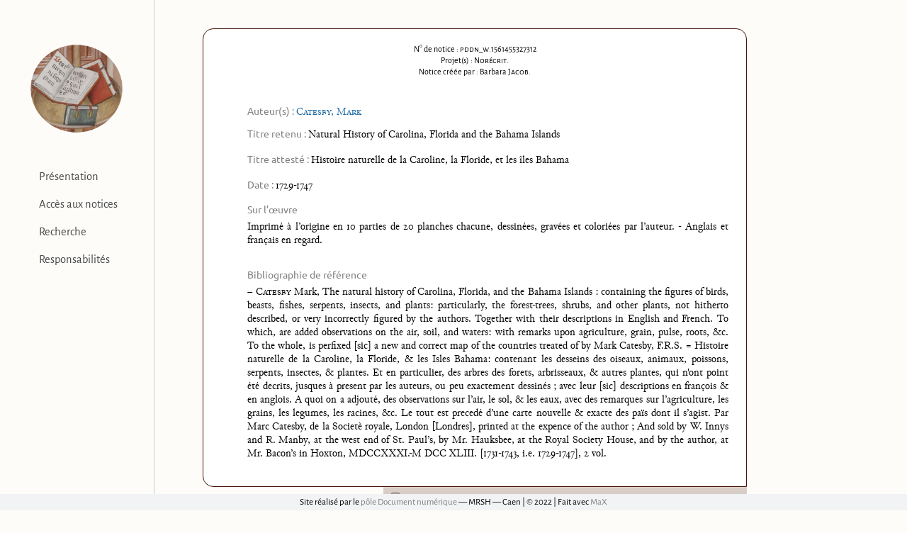

--- FILE ---
content_type: text/html;charset=utf-8
request_url: https://thesauri.unicaen.fr/autorites/oeuvres/doc/pddn_w.1561455327312.html
body_size: 3050
content:
<!DOCTYPE html><html lang="fr"><head><meta http-equiv="Content-Type" content="text/html; charset=UTF-8"><meta charset="UTF-8"><link rel="icon" href="../../oeuvres//ui/images/imgSite/icon.png"><link rel="stylesheet" type="text/css" href="../../oeuvres/core/ui/css/tei.css"><link rel="stylesheet" type="text/css" href="../../oeuvres/core/ui/css/alignment.css"><title>Thesauri — Titre retenu : Natural History of Carolina, Florida and the Bahama Islands</title><meta property="title" content="Titre retenu : Natural History of Carolina, Florida and the Bahama Islands"><meta name="author" content="Barbara Jacob"><meta name="publisher" content="Pôle Document numérique — MRSH de Caen"><meta name="description" xml:lang="fr" lang="fr" content="Notice Œuvre"><meta name="url" content="https://ark.unicaen.fr/ark:/44804/BLQB5"><meta name="generator" content="MaX"><meta name="dc:title" content="Titre retenu : Natural History of Carolina, Florida and the Bahama Islands"><meta name="dc:creator" content="Barbara Jacob"><meta name="dc:subject" xml:lang="fr" content="Bases d'autorités"><meta name="dc:description" content="Notice Œuvre"><meta name="dc:publisher" content="Pôle Document numérique — MRSH de Caen"><meta name="dc:date" scheme="W3CDTF" content="2022"><meta name="dc:type" xml:lang="fr" content="Web page"><meta name="dc:format" content="text/html"><meta name="dc:identifier" scheme="URI" content="https://ark.unicaen.fr/ark:/44804/BLQB5"><meta name="dc:language" scheme="RFC3066" content="fr"><meta property="dc:relation" content="/oeuvres/doc/pddn_w.1561455327312.html"><meta name="dc:rights" content="https://creativecommons.org/licenses/by-nc/4.0/"><link rel="stylesheet" type="text/css" href="../../oeuvres/ui/css/oeuvres.css"></head><body class="max-menu-left"><nav id="topbar"><div id="imgProjet" class="imgProjet d-none d-md-block"><a href="/autorites/thesauri" title="Accès au portail Thesauri"><img title="Thesauri" class="accueil_img" src="../../oeuvres//ui/images/imgSite/oeuvres.png"></a></div><div><ul class="navbar-nav nav-fill flex-row mr-auto"><li class="nav-item"><a href="../../oeuvres/presentation.html">Présentation</a><ul></ul></li><li class="nav-item"><a href="../../oeuvres/sommaire.html">Accès aux notices</a><ul></ul></li><li class="nav-item"><a href="../../oeuvres/rechercheOeuvres.html">Recherche</a><ul></ul></li><li class="nav-item"><a href="../../oeuvres/responsabilites.html">Responsabilités</a><ul></ul></li></ul></div><ul class="i18n-menu"><li class="max-lang selected"><a role="button" onclick="MAX.setLanguage('fr')">fr</a></li><li class="max-lang"><a role="button" onclick="MAX.setLanguage('')"></a></li></ul></nav><div id="main_max_container"><div id="bandeauHaut" class="d-flex flex-row"><div id="text-options"><div class="navbar-form navbar-left"><div class="dropdown"><button class="btn btn-default" type="button" id="txt_options" data-bs-toggle="dropdown" aria-haspopup="true" aria-expanded="true"><a class="nav-link dropdown-toggle">Options de lecture</a></button><ul class="dropdown-menu" aria-labelledby="txt_options" id="options-list"></ul></div></div></div><div id="navigation-wrap"></div></div><div><div></div><div><div class="work"><div class="Divautorite"><p class="autorite">N<span class="sup">o</span> de notice : <span class="small-caps" id="">pddn_w.1561455327312</span></p><p class="autorite">Projet(s) : <span class="small-caps">Norécrit</span>.</p><p class="autorite">Notice créée par&nbsp;: <span class="createurs">Barbara <span class="small-caps">Jacob</span>.</span></p></div><div id="text" class="col-sm-8"><div><div><div><listBibl xmlns="http://www.tei-c.org/ns/1.0" xmlns:aid="http://ns.adobe.com/AdobeInDesign/4.0/" xmlns:aid5="http://ns.adobe.com/AdobeInDesign/5.0/" xmlns:dcr="http://www.isocat.org/ns/dcr" xmlns:examples="http://www.tei-c.org/ns/Examples" xmlns:hfp="http://www.w3.org/2001/XMLSchema-hasFacetAndProperty" xmlns:tei="http://www.tei-c.org/ns/1.0" xmlns:xhtml="http://www.w3.org/TR/xhtml/strict" xmlns:xinclude="http://www.w3.org/2001/XInclude" xmlns:xs="http://www.w3.org/2001/XMLSchema" xmlns:xsi="http://www.w3.org/2001/XMLSchema-instance" xmlns:xxe="http://www.unicaen.fr/mrsh/pddn/xxe/1.0/"><div xmlns="" class="noticePDN"><div class="Divtitre col-10"><div class="zone_auteur"><span class="intitule">Auteur(s) : </span><span class="nom_autorite"><a href="https://thesauri.unicaen.fr/autorites/personnes/doc/pddn_p.1561363665402.html" target="_blank"><span class="small-caps">Catesby, Mark</span></a></span></div><div class="zone_du_titre"><p class="forme_nominale_ppal"><span class="intitule">Titre retenu : </span><span class="en">Natural History of Carolina, Florida and the Bahama Islands</span></p><p class="forme_nominale_ppal"><span class="intitule">Titre attesté : </span><span class="en">Histoire naturelle de la Caroline, la Floride, et les îles Bahama</span></p></div><div class="zone_date"><p><span class="intitule">Date : </span>1729-1747</p></div><div class="Divcommentaire"><h1 class="intitule">Sur l’œuvre</h1><p class="comment">Imprimé à l’origine en 10 parties de 20 planches chacune, dessinées, gravées et coloriées par l’auteur. - Anglais et français en regard.</p></div><div class="Divbiblio"><h1 class="intitule">Bibliographie de référence</h1><p class="bibref">– <span class="small-caps">Catesby</span> Mark, <span class="italic">The natural history of Carolina, Florida, and the Bahama Islands : containing the figures of birds, beasts, fishes, serpents, insects, and plants: particularly, the forest-trees, shrubs, and other plants, not hitherto described, or very incorrectly figured by the authors. Together with their descriptions in English and French. To which, are added observations on the air, soil, and waters: with remarks upon agriculture, grain, pulse, roots, &amp;c. To the whole, is perfixed [sic] a new and correct map of the countries treated of by Mark Catesby, F.R.S. = Histoire naturelle de la Caroline, la Floride, &amp; les Isles Bahama: contenant les desseins des oiseaux, animaux, poissons, serpents, insectes, &amp; plantes. Et en particulier, des arbres des forets, arbrisseaux, &amp; autres plantes, qui n'ont point été decrits, jusques à present par les auteurs, ou peu exactement dessinés ; avec leur [sic] descriptions en françois &amp; en anglois. A quoi on a adjouté, des observations sur l’air, le sol, &amp; les eaux, avec des remarques sur l’agriculture, les grains, les legumes, les racines, &amp;c. Le tout est precedé d’une carte nouvelle &amp; exacte des païs dont il s’agist. Par Marc Catesby, de la Societè royale</span>, London [Londres], printed at the expence of the author&nbsp;; And sold by W. Innys and R. Manby, at the west end of St. Paul’s, by Mr. Hauksbee, at the Royal Society House, and by the author, at Mr. Bacon’s in Hoxton, MDCCXXXI.-M DCC XLIII. [1731-1743, i.e. 1729-1747], 2 vol.</p></div></div></div></listBibl></div></div></div><div id="bas_de_page"></div></div></div><div class="citation_bloc"><span class="tip" id="tipCitation"><img class="icon" id="icon-copy-citation" onclick="copyCitation()" onmouseout="outFuncCitation()" src="..//ui/images/imgSite/copy.svg" alt="Copier"><span class="tiptext" id="tipCitationtext">Copier dans le presse-papier</span></span><span class="intitule_bloc">Pour citer cette notice</span><span id="citation_copy">«&nbsp;Catesby, Mark — Natural History of Carolina, Florida and the Bahama Islands&nbsp;», in Thesauri – Base d’autorités Œuvres du pôle Document numérique, 
					état de rédaction de la notice au 19/01/2026. [En ligne&nbsp;: <span class="ark">https://ark.unicaen.fr/ark:/44804/BLQB5</span>]</span></div></div></div><div class="row">
    <footer class="bandeau">Site réalisé par le <a href="https://mrsh.unicaen.fr/pluridisciplinaire/poles-pluridisciplinaires/pole-document-numerique/" target="_blank">pôle Document numérique</a> — MRSH — Caen | © 2022 | Fait avec <a target="_blank" href="https://mrsh.unicaen.fr/max/">MaX</a></footer>
</div></div><script type="module" src="../../oeuvres/core/ui/js/MaxTEI.js"></script><script type="text/javascript">
        const baseURI="../../oeuvres/";
        const projectId="oeuvres";
        const route ="doc/pddn_w.1561455327312.xml";
        const fragmentId ="";
        const lang = "fr"
    </script><script type="text/javascript" src="../../oeuvres/ui/js/oeuvres.js"></script></body></html>

--- FILE ---
content_type: text/css; charset=UTF-8
request_url: https://thesauri.unicaen.fr/autorites/oeuvres/core/ui/css/tei.css
body_size: 711
content:
@import 'header.css';

:root{
  --header-height: 80px;
  --footer-height: 80px;
  --anchor-padding: 125px;
}


body {
  padding-top: 150px;
}

body.maxhome{
  margin: 0;
  padding: 0;
  width: 100vw;
  height: 100vh;
  display: flex;
  align-items: center;
  justify-content: center;
  font-size: 5rem;
  color:white;
  background-color:black;

}


.error {
  color: red;
}
.btn:focus {
  outline: none !important;
  box-shadow: none;
}

#txt_options {
  display: none;
}


#main-max-container {
  text-align: justify;
  margin-bottom: calc(20px + var(--footer-height));
}
#main-max-container .manchette_droite,
#main-max-container .manchette_gauche,
#main-max-container .manchette {
  display: inline;
  font-size: 75%;
  position: absolute;
  text-align: left;
  text-indent: 0;
  width: 200px;
  padding: 0px;
  padding-left: 5px;
  background-color: #ddd;
  margin-top: 0px;
  margin-bottom: 0px;
}
#main-max-container sup {
  font-weight: bold;
}
#main-max-container .note_to_text {
  padding-right: 5px;
}
#main-max-container .italic {
  font-style: italic;
}
#main-max-container #bas_de_page {
  display: none;
}

#search {
  margin: 10px;
}
#search #search-form {
  padding: 5px;
}


#bottom {
  position: fixed;
  bottom: 0px;
  text-align: center;
  background-color: white;
  width: 100%;
  border-top: 1px solid black;
  padding-top: 15px;
}

#toc li a{
    vertical-align:top;
}


.target mark {
  background-color: yellow;
}

#target, .target {
  background-color: rgba(200, 200, 200, 0.4);
}

footer {
  text-align: center;
  position:fixed;
  bottom:0;
  left:0;
  width:100%;
  background-color:black;
  max-height: var(--footer-height);
}

.footer-logos {
  width: var(--footer-height);
}


span.max-doc-title{
    display :inline-block;
    white-space: nowrap;
    overflow: hidden;
    max-width: 350px;
    text-overflow: '[...]';
}

#toc .max-doc-title{
    max-width: none;
}

ul.dropdown-menu {
    overflow: auto;
    max-height: 700px;
    padding: 5px;
}

#text :target {
    padding-top: var(--anchor-padding);
    margin-top: calc(-1 * var(--anchor-padding));
    font-weight: bold;
}

#toc h1, #document-toc h1{
 margin-bottom: 50px;
}

--- FILE ---
content_type: text/css; charset=UTF-8
request_url: https://thesauri.unicaen.fr/autorites/oeuvres/core/ui/css/alignment.css
body_size: 0
content:
.align-right, .align-left{
  width: 45%;
  padding:10px;
}

.align-left{
  float:left;
}

.align-right{
  float:right;
}

.clearer{
  clear:both;
}



--- FILE ---
content_type: text/css; charset=UTF-8
request_url: https://thesauri.unicaen.fr/autorites/oeuvres/ui/css/oeuvres.css
body_size: 351
content:
@import url(thesauri.css);

/*BIBLIOGRAPHIE*/
.Divbiblio {
	margin-top:30px;
	line-height: 100%;
}
.bibliography {
	margin-left: 20px;
}
p.bibref {
	margin-bottom:10px;
}
/*COMMENTAIRE*/
.Divcommentaire {
	margin-top:10px;
	line-height: 100%;
}
.commentaire {
	margin-left: 20px;
}
.bas_de_pageModal {
	margin-top: 30px;
}

/*les notices*/

.zone_auteur, .zone_editeur, .zone_traducteur, .zone_illustrateur {
	margin-bottom: 10px;
}

.nom_autorite {
	display:inline;
}

.nom_autorite a {
	 color: #1a689f;
}

.noticePDN {
  padding: 10px; 
  margin-left:5%;
}

.work {
    height:auto;
    width: 100%;
    border: 1px solid #461404;
    border-radius: 15px 15px 0px 15px;
    padding: 2%;   
    background-color: white;
    line-height: 1.4;
}

/*bibliographie*/
#bibliography {
	margin-left: 200px;
}
.nom {
	font-variant: small-caps;
}
.oeuvre {
	font-style: italic;
}



--- FILE ---
content_type: text/css; charset=UTF-8
request_url: https://thesauri.unicaen.fr/autorites/oeuvres/ui/css/thesauri.css
body_size: 2389
content:
@import url(notes.css);
@import url(autorites.css);
@import url(menuGauche.css);
@import url(typo.css);
@import url(search.css);

@font-face {
    font-family: "ubuntu-server";
    src: url('../fonts/ubuntu/Ubuntu-R.ttf');
}
@font-face {
    font-family: "ubuntu-serverItalic";
    src: url('../fonts/ubuntu/Ubuntu-RI.ttf');
}
@font-face {
    font-family: "ubuntu-serverBold";
    src: url('../fonts/ubuntu/Ubuntu-B.ttf');
}
@font-face {
    font-family: "oldlondon";
    src: url('../fonts/OldLondon/OldLondon.ttf');
}
@font-face {
    font-family: "gabriola";
    font-style: normal;
    font-weight: normal;
    src: url("../fonts/Gabriola/gabriolaFont.woff") format("woff");
}
@font-face {
 font-family: "alegreya";
 src: url("../fonts/alegreya/AlegreyaSans-Regular.ttf");
}
@font-face {
    font-family: "Junicode VF";
    src: url("../fonts/junicode/JunicodeVF-Roman.woff2");
    font-weight: 300 700;
    font-stretch: 75% 125%;
    font-style: normal;
}

*,
*::before,
*::after {
  box-sizing: border-box;
}

h1, h2, h3, h4, h5, h6,
.h1, .h2, .h3, .h4, .h5, .h6 {
  margin-bottom: 0.5rem;
  font-weight: 500;
  line-height: 1.2em;
}

body {
    background-color: #FDFCF9;
    padding-top: 10px;
    font-family: "Junicode VF";
    font-size: 15px;
    text-align: justify;
}
.i18n-menu {
    display: none;
}

/*Les références*/

a {
    color: #808080;
    text-decoration: none;
    background-color: transparent;
    cursor: pointer;
}
a:focus,
a:hover {
    color: #274868;
    text-decoration: underline
}
#content {
    min-height: 500px;
    padding-bottom: 60px;
    background-color: #f4f3e9;
}

/*Les pages de présentation*/

#text {
    margin-top: 28px;
}
#accueil {
    min-height: 86vh;
    display: flex;
    flex-direction: column;
    max-width: 120vh;
}
.titrePrinc {
    font-family: gabriola;
    font-size: 44px;
    color: #274868;
    margin-top:40px;
    margin-bottom: 0.5rem;
}
.home_text {
    line-height: 1.4em;
    margin-bottom:2%;
}
.note {
    margin-bottom: 20px;
	font-size:80%;
	font-style:italic;
	color:#87898a;
}
table {
	table-layout: fixed;
	width: 100%;
	text-align: center;
	border-collapse: collapse;
}
td {
  padding: 8px;
  width:25%;
  text-align: center;
  border-bottom: 1px solid #ddd;
}


/*Les titres*/

h1 {
    font-size: 30px;
}
h1.titrePrinc:first-letter {
    font-family: "oldlondon";
}
h2 {
    font-size: 20px;
    margin-bottom: 20px;
    margin-left: 30px;
}
h2.initial {
    color:#274868;
    margin-left:40px;
    font-style:italic;
    border-bottom: 1px solid #e5e5e5;
}
h2.accueil {
    color: #3d71a2;
    margin-left: 0px
}
h3.accueil {
    font-size: 25px;
    margin-bottom: 3%;
    text-align: left;
    color: #3d71a2;
}
h3.subtitle {
    font-size: 120%;
    margin-top: 20px;   
    margin-bottom: 20px;
    color: #3d71a2;
    text-align: left;
}

/*Mise en page des sommaires*/

li.item {
    margin-bottom: 5px;
}
.mise_en_page {
    font-size: 60%;
}
.list ul {
    list-style-type: none;
    margin-bottom: 20px;
    margin-top: 20px;
}
ul.id_biblissima {
    list-style-type: ' – ';
    margin-bottom: 20px;
    margin-top: 0px;
    padding-left: 33px;
}
p { 
	margin-top: 0;
	line-height: 1.3em;
}
.sup {
	vertical-align: top;
	line-height: 0.8em;
}
.appel_notePopup {
	vertical-align: top;
	line-height: 0.8em;
}

/*TABLE DES MATIERES */

.sommaire {
    margin-top:120px;
}
.sommaire ul {
    list-style-type: none;
    margin-bottom: 20px;
    margin-top: 6px;
}
.sommaire li {
    padding: 2px 0px;
}
ul.listTitle>li {
    display: none;
}
ul.listBloc {
    width: 550px;
    margin-left: -50px;
    margin-top: 35px;
}
div.list {
    margin-left: 0px;
    padding-left: 0px;
}
ul.listBloc>li {
    margin-top: 20px;
}
span.initial {
    color: #274868;
    font-size: 20px;
    margin-left: 39px;
}
#alphabet_listePers, #alphabet_listeLieux, #alphabet_liste {
    top:20px;
    position: fixed;
    width: 70%;
    background-color:#274868;
    border-radius:15px;
  }
#titreFixe {
    position: fixed;
    background-color:#FDFCF9;
    top:65px;
    width: 100%;
}
#titreFixe > .titrePrinc{
    margin-top: 20px;
}
.lettre {
    color: #ffff;
    font-weight: bold;
}
.lettreAlpha {
    margin-top: 5vw;
}
.lettreAlphaPers, .lettreAlphaLieux {
    margin-top: 35px;
}
.celGlossaire {
    padding: 9px 3px 6px 3px;
    text-align: center;
    border-bottom:0px;
}
#topbar {
    background-color: #FDFCF9;
    border-right: 1px solid #ccc;
}
/*la page d'accueil */
.alignementAccueil  {
    display: flex;
    flex-direction: column;
    flex-wrap: wrap;
    align-items: center;
    height: 200px;
    margin-bottom: 4%;
  }
#presentation ul {
      list-style-type: none;
  }
#presentation ul li:before {
    content:"– ";
}
.portail_text {
    width: 130px;
    text-align: center;
    padding-top: 2px;
}
.portail_text p {
    text-align: center;
    font-size: 17px;
    color: white;
}
.portail_text>a>img {
	width: 130px;
	filter: drop-shadow(0 1px 2px rgba(0,0,0,0.15));	
	transition: all 0.3s ease-in-out;
}
.portail_text>a>img:after {
  content: '';
  position: absolute;
  z-index: -1;
  width: 100%;
  height: 100%;
  opacity: 0;
  border-radius: 5px;
  filter: drop-shadow(0 5px 15px rgba(0,0,0,0.3));
  transition: opacity 0.3s ease-in-out;
}
.portail_text>a>img:hover {
  transform: scale(1.2, 1.2);
}
.portail_text>a>img:hover:after {
  opacity: 1;
}
.blocBleu {
    padding: 5px;
    background-color: #274868;
    margin-bottom: 12px;
    border-radius: 5px;
}
.blocBleu p {
    margin: auto;
}
.blocBleu a {
    text-decoration: none;
}
.explication {
    margin-top:-2%;
    margin-bottom:3%;
    font-style: italic;
    font-size: small;
    color:#87898a;
}

/*la barre de navigation*/

#navigation-tool .dropdown-toggle {
    text-transform: none;
}
#navigation-tool {
    height: 40px;
}

/*l’affichage commun*/

.intitule {
    font-family: ubuntu-server;
    font-size: 90%;
    color: gray;
    font-style: normal;
}

/*les liens vers les notices autorités*/

.lieux {
    color: #0f6c41;
}
.personne {
    color: #1a689f;
}

/*FOOTER*/

body.max-menu-left footer.bandeau {
    background-color: #f1f3f4;
    clear: both;
    position: fixed;
    width: 100%;
    min-height: 23px;
    line-height:23px;
    text-align: center;
    z-index: 1000;
    text-align: center;
    font-family: alegreya;
    font-size: 13px;
}
body.max-menu-left .bordureFooter {
    text-align: safe center;
    border-top: 1px solid #bbb;
    justify-content: space-between;
    display: flex;
    padding-top: 8px;
    margin-bottom:20px;
    flex-direction: row;
    flex-wrap: wrap;
    align-items: center;
}
img#invav {
    width: auto;
    height: 50px;
}
body.max-menu-left .bordureFooter img {
    width: auto;
    margin: 0px 10px 0px 10px;
}
.footer-logos {
    vertical-align: bottom;
    height: 33px;
}

/*Citation*/
.citation_bloc {
    background-color: rgba(26, 104, 159, .2);
    border-radius:0px 0px 15px 15px;
    text-align:center;
    font-family: "alegreya";
    font-size : 85%;
    color: #212529;
    margin-left:20em;
    padding:1%;
}
.intitule_bloc {
    font-variant: small-caps;
    display:block;
}
.icon {
    filter: invert(34%) sepia(25%) saturate(0%) hue-rotate(276deg) brightness(91%) contrast(98%);
    opacity: 0.6;
    width:80%;
}
#tipCitation {
    float:left;
}
#tipSource {
    float:left;
}
.tip {
  position: relative;
  display: inline-block;
}
.tiptext {
  visibility: hidden;
  width: 150px;
  background-color: #c4c4bd;
  color: #555;
  text-align: center;
  padding: 5px 0;
  border-radius: 6px;
  position: absolute;
  top: 100%;
  left: 50%;
  margin-left: -75px;
  z-index: 1;
}
.tip:hover .tiptext {
  visibility: visible;
  width: 150px;
}

--- FILE ---
content_type: text/css; charset=UTF-8
request_url: https://thesauri.unicaen.fr/autorites/oeuvres/ui/css/notes.css
body_size: 529
content:
/*Les notes*/
.note-appel {
	font-family: ubuntu-server;
    line-height: 0;
    padding-left:2px;
	position: relative;
	vertical-align: super;
	font-size: 66%;
	font-style:normal;
}
.texteNote {
    display: none;
}
.bas_de_pageModal {
	line-height:100%;
	margin-top:10px;
}
.note_bas_de_page{
    display:inline;
    font-size:85%;
	margin-bottom:0px;
}
.notesSep {
	font-weight: 300;
}
.num_note{
    font-weight: 700;
	cursor: pointer;
}
.noteLocation {
	display:block;
	font-size:85%;
	line-height: 1.2em;
	margin-left: 25px;
	margin-top: 5%;
	padding:2%;
	border-top: 1px solid rgba(0, 0, 0, 0.2);
}
.noteSouslieu {
	display:block;
	line-height: 1.2em;
	margin-top: 2%;
	padding:12px;
    background-color: rgba(15, 108, 65, 0.1);
    border-radius: 10px 10px;
}
.infobulle {
	position: relative;
}
.togglerInfobulle {
	background-color: inherit;
	border: none;
	cursor: pointer;
	color: grey;
	font-size: 30%;
	font-variant-position: super;
	white-space: nowrap;
	padding-left: 1px;
	padding-right: 0px;
	font-family: inherit;
	margin-top:-1em;
	line-height:1em;
}
.togglerInfobulle > sup {
	font-size: 20px;
}
.conteneurInfobulle {
	background-color: #fff;
	border: 1px solid rgba(0, 0, 0, 0.2);
	border-radius: 5px;
	bottom: 20px;
	display: none;
	font-size: 0.8rem;
	left: 50%;
	padding: 0.6em;
	position: absolute;
	width:200px;
	z-index: 1060;
	text-align: left;
}

.years .infobulle {
	font-weight:normal;
}
.infobulle:focus-within .conteneurInfobulle {
	display: block;
}

--- FILE ---
content_type: text/css; charset=UTF-8
request_url: https://thesauri.unicaen.fr/autorites/oeuvres/ui/css/autorites.css
body_size: 107
content:
/*Les métadonnées de création : id, créateurs, source, hyperliens*/.Divautorite {	font-size:80%;	line-height: 100%;	text-align: center;	padding-top: 6px;	margin-bottom:1rem;    font-family: "alegreya";}.createurs {	margin-top: 2px;}.autorite {	margin-bottom:1px;}

--- FILE ---
content_type: text/css; charset=UTF-8
request_url: https://thesauri.unicaen.fr/autorites/oeuvres/ui/css/menuGauche.css
body_size: 750
content:
.imgProjet {
	margin-bottom: 40px;
	text-align: center;
}
body.max-menu-left {
	padding-top: 20px;
}
body.max-menu-left nav {
	width: 17vw;
	height: 100vh;
	position: fixed;
	left: 0px;
	top: 0px;
	padding-top: 60px;
	z-index: 15;
}
body.max-menu-left nav ul.flex-row {
	font-size:110%;
	font-family: "alegreya";
}
#text-options {
	display: flex;
	padding-left: 13%;
}
body.max-menu-left .navbar-left {
	margin-left: 7%;
	margin-top: 50px;
}
body.max-menu-left .navbar-nav > li {
	float: none;
	text-align: left;
	padding: 10px 15px;
	list-style-type: none;
}
body.max-menu-left .navbar-nav > li > a {
	color: #474747;
	border-bottom: 0px solid;
}
body.max-menu-left .navbar-nav > li.active > a {
	border-bottom: 0px solid;
}
body.max-menu-left #sub-navbar li:first-child {
	padding: 7px 0px 5px 0px;
}
body.max-menu-left #sub-navbar li {
	padding: 0px 0px 5px 0px;
}
body.max-menu-left #sub-navbar {
	border-top: none;
}
#sub-navbar .nav {
	box-shadow: 0 6px 12px rgba(0,0,0,.175);
	width: 80%;
	margin-top: 3px;
}
body.max-menu-left .navbar-nav > li > a:hover {
	text-decoration: none;
}
body.max-menu-left .navbar-nav > li > a > b.caret {
	display: inline-block;
	width: 0;
	height: 0;
	margin: 0px 0px 0px 15px;
	vertical-align: middle;
	border-top: 4px dashed;
	border-right: 4px solid transparent;
	border-left: 4px solid transparent;
	font-size: 20px;/* border:1px solid red;*/
}
body.max-menu-left #main_max_container {
	width: 60vw;
	margin-left: 22%;
	padding: .75rem 0rem;
}
#navigation-tool {
	top: 50px;
}
#breadcrumb {
	top: 0px;
	left: 20%;
	height: 41px;
	margin-left: -3%;
	padding-right: 60px;
	width: 100%;
}
.breadcrumb {
	background-color: #F8F7EE;
	height: 34px;
	padding-top: 7px ;
	padding-left: 2.5%;
	line-height: 1;
}
#navigation-tool button {
	width: 160px;
}
body.max-menu-left .btn,body.max-menu-left .btn-default {
	border: 1px solid #ddd2c6;
	font-size: 12px;
	background: none;
	padding: 4px 6px;
}
body.max-menu-left .btn-default:focus,body.max-menu-left .btn-default:hover {
	background-color: #e0e0e0;
	background-position: 0 -15px;
}

body.max-menu-left #navigation-tool #dropdown-menu {
	margin-left: 20px;
}

body.max-menu-left .navbar-nav > li > a:hover {
	text-decoration: none;
}
	
.max-menu-left #main_max_container #bandeauHaut {
		height: 60px;
		margin-top: -80px;
		position: fixed;
		width: 78%;
		margin-left: -5%;
		background-color: #FDFCF9;	
}

img.accueil_img {
    display: block;
    margin: auto;
    max-width: 130px;
}


--- FILE ---
content_type: text/css; charset=UTF-8
request_url: https://thesauri.unicaen.fr/autorites/oeuvres/ui/css/typo.css
body_size: 51
content:
/* Enrichissements typographiques */
.small-caps {
	font-variant: small-caps;
}
.sup {
	font-size: 66%;
}
.indice {
	vertical-align: sub;
	font-size: 66%;
}
.bold {
	font-weight: bold;
}
.italic {
	font-style:italic;
}

--- FILE ---
content_type: text/css; charset=UTF-8
request_url: https://thesauri.unicaen.fr/autorites/oeuvres/ui/css/search.css
body_size: 478
content:
/*L’affichage de la recherche*/
.blocResults h3 {
    margin-bottom: 0px;
    line-height: 1.3;
	font-size:100%;
	font-weight:bold;
	margin-top:0px;
}
.blocResults {
	margin-top:20px;
	margin-bottom:10px;	
}
#searchType {
    margin-top: 22px;
    margin-right: 30px;
}
#searchInput {
    background: transparent url(../images/imgSite/loupe.png) no-repeat 10px 13px;
    background-size: 18px;
    padding-left: 38px;
    width: 100%;
}
input[type="text"] {
    padding: 9px 20px;
    margin: 8px 0;
    display: inline-block;
    border: 1px solid #ccc;
    border-radius: 4px;
    box-sizing: border-box;
}
input[type="submit"] {
    width: 100%;
    background-color: #b4b2b2;
    color: #ffffff;
    padding: 4px 0px;
    margin: -2px 0;
    letter-spacing: 1.4;
    border: none;
    cursor: pointer;
    font-size: 15px;
}
.modeEmploi {
    border: 1px solid #ddd;
    padding: 12px 19px 2px 19px;
    margin: 15px 0px;
}
#searchLoading {
display:none;
}
span.hit_range{
    padding-right: 3px;
}
.search-place > .search-place{
    margin-left: 10px;
}
.recherche-notes, .recherche-biblio {
    font-variant:small-caps;
    color:#87898a;
}
.recherche-biblio {
    display:block;
}
.recherche-biblio-bibl {
    display:block;
}
/* mark {
    background-color: red;
} */


--- FILE ---
content_type: text/ecmascript; charset=UTF-8
request_url: https://thesauri.unicaen.fr/autorites/oeuvres/ui/js/oeuvres.js
body_size: 4266
content:
if (fragmentId.includes('doc/')){
    document.addEventListener("DOMContentLoaded", () => {
        afficheCitation()
    })
};


function scrollToID(id) {
    document.getElementById(id).scrollIntoView({block: "center"});
};


// Changer la couleur des titres des pages de présentation

const titre = document.querySelector('.titrePrinc');
if (titre)
{titre.style.color = '#461404';}

const soustitre = document.querySelectorAll('.subtitle');
if (soustitre)
{soustitre.forEach (subtitle => {subtitle.style.color = '#461404'});}

const liste = document.getElementById('alphabet_liste');
if (liste)
{liste.style.backgroundColor = '#461404';}

const initiale = document.querySelectorAll('.initial');
if (initiale)
{initiale.forEach (initial => {initial.style.color = '#461404'});}

const citation = document.querySelectorAll('.citation_bloc');
    if (citation){
        citation.forEach (citation => {citation.style.backgroundColor = 'rgba(70, 20, 4, .2)'});
    }

///////////////
// RECHERCHE //
///////////////

// Lancer la recherche avec la touche entrée
document.addEventListener("keydown", event => {
    if(event.key==='Enter' && document.querySelector("#searchInput")) {
        runSearchFromForm();
    } 
});

function runSearchFromForm() {
    //pour ne pas que les résultats précédents restent affichés, on vide le contenu html
    document.getElementById('searchResults').innerHTML = '';
    var search = document.querySelector('#searchInput').value;
    if (search.trim() === '') {
        window.alert('Recherche vide ou incorrecte.');
        return;
    }
    doc = "all_txt"
    runSearch(search, doc, document.querySelector("#searchResults"));
    console.log(search)
}

function runSearch(search, docs, divToFeed){
    // pour local
    // let url = '/' + window.MAX.getProjectID() + "/simplesearchOeuvre?search=" + search ;
    // pour serveur
    let url = '/autorites/' + window.MAX.getProjectID() + "/simplesearchOeuvre?search=" + search ;
    fetch(url)
        .then(response =>  response.text())
        .then(data => {
            divToFeed.innerHTML = data;
            this.updateHitsInfo();
        })
}

function updateHitsInfo(){
    let index = 1;
    document.querySelectorAll(".hit").forEach((hit) => {
        let rangeNode = document.createElement('span');
        rangeNode.classList.add('hit_range');
        rangeNode.innerHTML = index;
        index++;
        hit.prepend(rangeNode);
    });

    let totalNode = document.createElement("h1");
    totalNode.classList.add('n-search-result');
    totalNode.innerHTML = index - 1 + " résultat(s)";
    document.getElementById('searchResults').prepend(totalNode);
    // document.getElementById('searchLoading').style.display = 'none';
}
// Zotero pop-up
function openPopup(target, x, y, w, h) {
    var win = window.open(target, 'popup', 'height=' + h + ', width=' + w + ', top=' + y + ', left=' + x + ', toolbar=no, menubar=no, location=no, resizable=yes, scrollbars=yes, status=no');
    win.window.focus();
    return false;
}


// Afficher la citation
function afficheCitation(){
    //récupération de l'url pour citer le texte
    var getUrl = window.location;
    console.log(getUrl)
    var spanUrl = document.getElementById('url')
    spanUrl.innerHTML = getUrl

    //On crée une date
    let date1 = new Date();
    let dateLocale = date1.toLocaleString('fr-FR',{
    weekday: 'long',
    year: 'numeric',
    month: 'long',
    day: 'numeric'});
  var spanDate = document.getElementById('date')
  spanDate.innerHTML = dateLocale

      let divCitation = document.getElementById('citation');
      let divText = document.getElementById('text');
        divText.appendChild(divCitation)
}

//Copier la citation
function copyCitation() {
  let copycit = document.getElementById("citation_copy").innerText;
  navigator.clipboard.writeText(copycit);
  let tooltip = document.getElementById("tipCitationtext");
  let image = document.getElementById('icon-copy-citation');
  tooltip.innerHTML = "Copié !";
  image.src = '..//ui/images/imgSite/copy-check.svg';
}

function outFuncCitation() {
  let tooltip = document.getElementById("tipCitationtext");
  let image = document.getElementById('icon-copy-citation');
  setTimeout(()=> {
  tooltip.innerHTML = "Copier dans le presse-papier";
  image.src = '..//ui/images/imgSite/copy.svg';
    }
    ,1000);
}

--- FILE ---
content_type: text/ecmascript; charset=UTF-8
request_url: https://thesauri.unicaen.fr/autorites/oeuvres/core/ui/js/MaxTEI.js
body_size: 6206
content:
import AbstractMax from './AbstractMax.js'

window.MAX_LOCAL_STORAGE_PREFIX = "MaXLS.";
window.MAX_VISIBLE_PROPERTY_STRING = "visible";
window.NOTE_TO_TXT_CLASS = ".note_to_text";

class MaxTEI extends AbstractMax {
    constructor(pid, baseURL, fid) {
        super(pid, baseURL, fid)
    }

    run() {
        if (this.isInFragmentContext()) {
            if (this.isWithNotes()) {
                //ajout d'une colonne de notes + placement
                this.manageMarginNotes();
            }

            this.bindNavigationTool();
            this.runPlugins();
            this.textOptions();

            let targets = document.getElementsByClassName('target')
            if(targets.length > 0){
                this.scrollToID((targets[0]).getAttribute('id'),0)
            }
            //affiche le bas de page si non vide
            let footnotes = document.querySelectorAll('#bas_de_page .footnote');
            if(footnotes.length > 0){
                document.getElementById("bas_de_page").style.display = 'block';
            }
        }
    }

    getProjectID() {
        return this.projectID;
    }

    getFragmentID() {
        return this.fragmentID;
    }

    getBaseURL() {
        return this.baseURL;
    }

    scrollToID(id) {
        this.scrollToElement($("#" + id.replaceAll(".", "\\.")));
    }

    scrollToElement(element, delay) {
        let offset = $('#topbar').length === 1 ? $('#topbar').height()
            + ($('#breadcrumb').length === 1 ? $('#breadcrumb').height() : 0) + 10 : 0;
        if (element.offset() != null)
            $('html, body').animate({
                scrollTop: element.offset().top - offset
            }, delay);
    }

    textOptions() {
        //shows option's button if needed
        if (document.querySelectorAll("#options-list li").length > 0) {
            document.getElementById("txt_options").style.display = 'block';
        }

        //checkbox options (load from localstorage)
        document.querySelectorAll(".visibility_toggle").forEach(function (e) {
            let optionName = e.dataset.option;//$(this).data('option');
            if (localStorage.getItem(window.MAX_LOCAL_STORAGE_PREFIX + optionName) === window.MAX_VISIBLE_PROPERTY_STRING) {
                e.setAttribute("checked", "checked");
                //updates visibility
                document.querySelectorAll("." + optionName).forEach((e) => {
                    e.style.display = 'inline';
                })
            } else {
                e.removeAttribute('checked');
                //updates visibility
                document.querySelectorAll("." + optionName).forEach((e) => {
                    e.style.display = 'none';
                })
            }

        });
    }

    manageMarginNotes() {
        let mainContainer = document.getElementById("main-max-container");
        let leftBloc = mainContainer.childNodes[0];
        leftBloc.classList.add("row");
        document.getElementById("text").classList.add("col-sm-8");
        let marginNode = document.createElement('div');
        marginNode.setAttribute('id', 'margin_notes');
        marginNode.classList.add('col-sm-2')
        leftBloc.append(marginNode);

        let previousNote = null;
        document.querySelectorAll(".manchette_droite").forEach((manchette) =>{
            //stocke le top original avant de déplacer la note
            let originalTop = manchette.offsetTop//$(this).position().top;
            //déplacement de la note dans la colonne prévue
            marginNode.append(manchette);
            //mise à jour top (+anti-chevauchement)
            let newTop = originalTop;
            if (previousNote != null && previousNote.offsetTop) {
                let bottomPrevious = previousNote.offsetTop + previousNote.offsetHeight;
                if (bottomPrevious + 5 > newTop) {
                    newTop = bottomPrevious + 5;
                }
            }
            manchette.style.top = newTop + "px";
            previousNote = manchette;//$(this);
        });

    }

    /*Branchements 'onClick' sur les flèches de la barre de navigation*/
    bindNavigationTool() {
        //local function : find next or previous nav link
        let nextOrPrevious = function (step) {
            let current = document.getElementById("navigation-tool").querySelector('button').getAttribute("data-target").replace("selected-", "");//remove 'selected' prefix
            let links = document.getElementById('dropdown-navigation').querySelectorAll('li');
            let position = -1;
            console.log(links);
            links.forEach((link, index) => {
                if(link.dataset.target === current){
                    position = index;
                }
            })
            let nextOrPrevious = links[position + step];
            window.location.href = nextOrPrevious.querySelector('a').getAttribute("href");
        };

        let navPrev = document.getElementById('nav_previous');
        let navNext = document.getElementById('nav_next');
        if(navPrev){
            navPrev.addEventListener('click', () => {
                nextOrPrevious(-1);
            })
        }
        if(navNext){
            navNext.addEventListener('click', () => {
                nextOrPrevious(1);
            })
        }
    }


    isWithNotes() {
        return document.querySelectorAll('.appel_note_marge').length > 0
    }

    /*Affichage / masquage des éléments d'une classe CSS depuis un checkBox
    des options d'affichage
    */
    setClassVisibility(className) {

        if (document.getElementById('toggle_' + className).checked) {
            document.querySelectorAll('.'+className).forEach((e) => {
                e.style.display='';
            })
            localStorage.setItem(window.MAX_LOCAL_STORAGE_PREFIX + className, window.MAX_VISIBLE_PROPERTY_STRING);
        } else {
            document.querySelectorAll('.'+className).forEach((e) => {
                e.style.display='none'
            })
            localStorage.removeItem(window.MAX_LOCAL_STORAGE_PREFIX + className);
        }
    }

    toString() {
        return this.projectID + "s MaX";
    }
}

window.MAX = new MaxTEI(projectId, baseURI, fragmentId);

window.addEventListener('DOMContentLoaded', (event) => {
    MAX.run();
});




--- FILE ---
content_type: text/ecmascript; charset=UTF-8
request_url: https://thesauri.unicaen.fr/autorites/oeuvres/core/ui/js/AbstractMax.js
body_size: 879
content:
export default class AbstractMax {
    constructor(pid,baseURL, fid) {
        this.projectID = pid;
        this.plugins = [];
        this.baseURL = baseURL;
        this.fragmentID = fid;

    }

    run() {
        if (this.isInFragmentContext()) {
            this.runPlugins();
        }
    }


    addPlugin(p) {
        this.plugins[p.getName()] = p;
    }

//    getPluginsBaseURL() {
//        return this.pluginsBaseURL;
//    }

    runPlugins() {
        Object.keys(this.plugins).forEach((k) =>{
            this.plugins[k].run();
        })
    }

    /*
     Vérifie si le contexte courant (page) est une consultation
     d'un fragment (présence d'un élement identifié 'text')
   */
    isInFragmentContext() {
        return document.getElementById("text");
    }


    toString() {
        return this.projectID + "s MaX";
    }

    setLanguage(l){
        fetch(this.baseURL +'setlang/' + l).then(function(){
            window.location.reload(true);
            }
        )

    }
}


